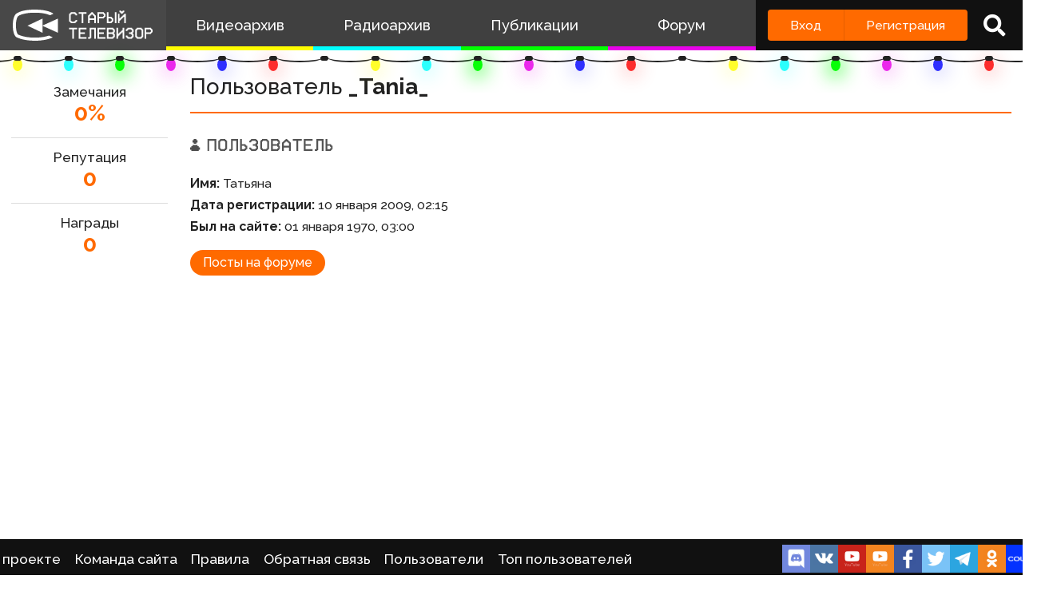

--- FILE ---
content_type: text/html; charset=utf-8
request_url: https://www.google.com/recaptcha/api2/anchor?ar=1&k=6LccwdUZAAAAANbvD4YOUIKQXR77BP8Zg5A-a9UT&co=aHR0cHM6Ly9zdGFyb2V0di5zdTo0NDM.&hl=en&v=7gg7H51Q-naNfhmCP3_R47ho&size=invisible&anchor-ms=20000&execute-ms=30000&cb=9id0p8r9cnla
body_size: 48597
content:
<!DOCTYPE HTML><html dir="ltr" lang="en"><head><meta http-equiv="Content-Type" content="text/html; charset=UTF-8">
<meta http-equiv="X-UA-Compatible" content="IE=edge">
<title>reCAPTCHA</title>
<style type="text/css">
/* cyrillic-ext */
@font-face {
  font-family: 'Roboto';
  font-style: normal;
  font-weight: 400;
  font-stretch: 100%;
  src: url(//fonts.gstatic.com/s/roboto/v48/KFO7CnqEu92Fr1ME7kSn66aGLdTylUAMa3GUBHMdazTgWw.woff2) format('woff2');
  unicode-range: U+0460-052F, U+1C80-1C8A, U+20B4, U+2DE0-2DFF, U+A640-A69F, U+FE2E-FE2F;
}
/* cyrillic */
@font-face {
  font-family: 'Roboto';
  font-style: normal;
  font-weight: 400;
  font-stretch: 100%;
  src: url(//fonts.gstatic.com/s/roboto/v48/KFO7CnqEu92Fr1ME7kSn66aGLdTylUAMa3iUBHMdazTgWw.woff2) format('woff2');
  unicode-range: U+0301, U+0400-045F, U+0490-0491, U+04B0-04B1, U+2116;
}
/* greek-ext */
@font-face {
  font-family: 'Roboto';
  font-style: normal;
  font-weight: 400;
  font-stretch: 100%;
  src: url(//fonts.gstatic.com/s/roboto/v48/KFO7CnqEu92Fr1ME7kSn66aGLdTylUAMa3CUBHMdazTgWw.woff2) format('woff2');
  unicode-range: U+1F00-1FFF;
}
/* greek */
@font-face {
  font-family: 'Roboto';
  font-style: normal;
  font-weight: 400;
  font-stretch: 100%;
  src: url(//fonts.gstatic.com/s/roboto/v48/KFO7CnqEu92Fr1ME7kSn66aGLdTylUAMa3-UBHMdazTgWw.woff2) format('woff2');
  unicode-range: U+0370-0377, U+037A-037F, U+0384-038A, U+038C, U+038E-03A1, U+03A3-03FF;
}
/* math */
@font-face {
  font-family: 'Roboto';
  font-style: normal;
  font-weight: 400;
  font-stretch: 100%;
  src: url(//fonts.gstatic.com/s/roboto/v48/KFO7CnqEu92Fr1ME7kSn66aGLdTylUAMawCUBHMdazTgWw.woff2) format('woff2');
  unicode-range: U+0302-0303, U+0305, U+0307-0308, U+0310, U+0312, U+0315, U+031A, U+0326-0327, U+032C, U+032F-0330, U+0332-0333, U+0338, U+033A, U+0346, U+034D, U+0391-03A1, U+03A3-03A9, U+03B1-03C9, U+03D1, U+03D5-03D6, U+03F0-03F1, U+03F4-03F5, U+2016-2017, U+2034-2038, U+203C, U+2040, U+2043, U+2047, U+2050, U+2057, U+205F, U+2070-2071, U+2074-208E, U+2090-209C, U+20D0-20DC, U+20E1, U+20E5-20EF, U+2100-2112, U+2114-2115, U+2117-2121, U+2123-214F, U+2190, U+2192, U+2194-21AE, U+21B0-21E5, U+21F1-21F2, U+21F4-2211, U+2213-2214, U+2216-22FF, U+2308-230B, U+2310, U+2319, U+231C-2321, U+2336-237A, U+237C, U+2395, U+239B-23B7, U+23D0, U+23DC-23E1, U+2474-2475, U+25AF, U+25B3, U+25B7, U+25BD, U+25C1, U+25CA, U+25CC, U+25FB, U+266D-266F, U+27C0-27FF, U+2900-2AFF, U+2B0E-2B11, U+2B30-2B4C, U+2BFE, U+3030, U+FF5B, U+FF5D, U+1D400-1D7FF, U+1EE00-1EEFF;
}
/* symbols */
@font-face {
  font-family: 'Roboto';
  font-style: normal;
  font-weight: 400;
  font-stretch: 100%;
  src: url(//fonts.gstatic.com/s/roboto/v48/KFO7CnqEu92Fr1ME7kSn66aGLdTylUAMaxKUBHMdazTgWw.woff2) format('woff2');
  unicode-range: U+0001-000C, U+000E-001F, U+007F-009F, U+20DD-20E0, U+20E2-20E4, U+2150-218F, U+2190, U+2192, U+2194-2199, U+21AF, U+21E6-21F0, U+21F3, U+2218-2219, U+2299, U+22C4-22C6, U+2300-243F, U+2440-244A, U+2460-24FF, U+25A0-27BF, U+2800-28FF, U+2921-2922, U+2981, U+29BF, U+29EB, U+2B00-2BFF, U+4DC0-4DFF, U+FFF9-FFFB, U+10140-1018E, U+10190-1019C, U+101A0, U+101D0-101FD, U+102E0-102FB, U+10E60-10E7E, U+1D2C0-1D2D3, U+1D2E0-1D37F, U+1F000-1F0FF, U+1F100-1F1AD, U+1F1E6-1F1FF, U+1F30D-1F30F, U+1F315, U+1F31C, U+1F31E, U+1F320-1F32C, U+1F336, U+1F378, U+1F37D, U+1F382, U+1F393-1F39F, U+1F3A7-1F3A8, U+1F3AC-1F3AF, U+1F3C2, U+1F3C4-1F3C6, U+1F3CA-1F3CE, U+1F3D4-1F3E0, U+1F3ED, U+1F3F1-1F3F3, U+1F3F5-1F3F7, U+1F408, U+1F415, U+1F41F, U+1F426, U+1F43F, U+1F441-1F442, U+1F444, U+1F446-1F449, U+1F44C-1F44E, U+1F453, U+1F46A, U+1F47D, U+1F4A3, U+1F4B0, U+1F4B3, U+1F4B9, U+1F4BB, U+1F4BF, U+1F4C8-1F4CB, U+1F4D6, U+1F4DA, U+1F4DF, U+1F4E3-1F4E6, U+1F4EA-1F4ED, U+1F4F7, U+1F4F9-1F4FB, U+1F4FD-1F4FE, U+1F503, U+1F507-1F50B, U+1F50D, U+1F512-1F513, U+1F53E-1F54A, U+1F54F-1F5FA, U+1F610, U+1F650-1F67F, U+1F687, U+1F68D, U+1F691, U+1F694, U+1F698, U+1F6AD, U+1F6B2, U+1F6B9-1F6BA, U+1F6BC, U+1F6C6-1F6CF, U+1F6D3-1F6D7, U+1F6E0-1F6EA, U+1F6F0-1F6F3, U+1F6F7-1F6FC, U+1F700-1F7FF, U+1F800-1F80B, U+1F810-1F847, U+1F850-1F859, U+1F860-1F887, U+1F890-1F8AD, U+1F8B0-1F8BB, U+1F8C0-1F8C1, U+1F900-1F90B, U+1F93B, U+1F946, U+1F984, U+1F996, U+1F9E9, U+1FA00-1FA6F, U+1FA70-1FA7C, U+1FA80-1FA89, U+1FA8F-1FAC6, U+1FACE-1FADC, U+1FADF-1FAE9, U+1FAF0-1FAF8, U+1FB00-1FBFF;
}
/* vietnamese */
@font-face {
  font-family: 'Roboto';
  font-style: normal;
  font-weight: 400;
  font-stretch: 100%;
  src: url(//fonts.gstatic.com/s/roboto/v48/KFO7CnqEu92Fr1ME7kSn66aGLdTylUAMa3OUBHMdazTgWw.woff2) format('woff2');
  unicode-range: U+0102-0103, U+0110-0111, U+0128-0129, U+0168-0169, U+01A0-01A1, U+01AF-01B0, U+0300-0301, U+0303-0304, U+0308-0309, U+0323, U+0329, U+1EA0-1EF9, U+20AB;
}
/* latin-ext */
@font-face {
  font-family: 'Roboto';
  font-style: normal;
  font-weight: 400;
  font-stretch: 100%;
  src: url(//fonts.gstatic.com/s/roboto/v48/KFO7CnqEu92Fr1ME7kSn66aGLdTylUAMa3KUBHMdazTgWw.woff2) format('woff2');
  unicode-range: U+0100-02BA, U+02BD-02C5, U+02C7-02CC, U+02CE-02D7, U+02DD-02FF, U+0304, U+0308, U+0329, U+1D00-1DBF, U+1E00-1E9F, U+1EF2-1EFF, U+2020, U+20A0-20AB, U+20AD-20C0, U+2113, U+2C60-2C7F, U+A720-A7FF;
}
/* latin */
@font-face {
  font-family: 'Roboto';
  font-style: normal;
  font-weight: 400;
  font-stretch: 100%;
  src: url(//fonts.gstatic.com/s/roboto/v48/KFO7CnqEu92Fr1ME7kSn66aGLdTylUAMa3yUBHMdazQ.woff2) format('woff2');
  unicode-range: U+0000-00FF, U+0131, U+0152-0153, U+02BB-02BC, U+02C6, U+02DA, U+02DC, U+0304, U+0308, U+0329, U+2000-206F, U+20AC, U+2122, U+2191, U+2193, U+2212, U+2215, U+FEFF, U+FFFD;
}
/* cyrillic-ext */
@font-face {
  font-family: 'Roboto';
  font-style: normal;
  font-weight: 500;
  font-stretch: 100%;
  src: url(//fonts.gstatic.com/s/roboto/v48/KFO7CnqEu92Fr1ME7kSn66aGLdTylUAMa3GUBHMdazTgWw.woff2) format('woff2');
  unicode-range: U+0460-052F, U+1C80-1C8A, U+20B4, U+2DE0-2DFF, U+A640-A69F, U+FE2E-FE2F;
}
/* cyrillic */
@font-face {
  font-family: 'Roboto';
  font-style: normal;
  font-weight: 500;
  font-stretch: 100%;
  src: url(//fonts.gstatic.com/s/roboto/v48/KFO7CnqEu92Fr1ME7kSn66aGLdTylUAMa3iUBHMdazTgWw.woff2) format('woff2');
  unicode-range: U+0301, U+0400-045F, U+0490-0491, U+04B0-04B1, U+2116;
}
/* greek-ext */
@font-face {
  font-family: 'Roboto';
  font-style: normal;
  font-weight: 500;
  font-stretch: 100%;
  src: url(//fonts.gstatic.com/s/roboto/v48/KFO7CnqEu92Fr1ME7kSn66aGLdTylUAMa3CUBHMdazTgWw.woff2) format('woff2');
  unicode-range: U+1F00-1FFF;
}
/* greek */
@font-face {
  font-family: 'Roboto';
  font-style: normal;
  font-weight: 500;
  font-stretch: 100%;
  src: url(//fonts.gstatic.com/s/roboto/v48/KFO7CnqEu92Fr1ME7kSn66aGLdTylUAMa3-UBHMdazTgWw.woff2) format('woff2');
  unicode-range: U+0370-0377, U+037A-037F, U+0384-038A, U+038C, U+038E-03A1, U+03A3-03FF;
}
/* math */
@font-face {
  font-family: 'Roboto';
  font-style: normal;
  font-weight: 500;
  font-stretch: 100%;
  src: url(//fonts.gstatic.com/s/roboto/v48/KFO7CnqEu92Fr1ME7kSn66aGLdTylUAMawCUBHMdazTgWw.woff2) format('woff2');
  unicode-range: U+0302-0303, U+0305, U+0307-0308, U+0310, U+0312, U+0315, U+031A, U+0326-0327, U+032C, U+032F-0330, U+0332-0333, U+0338, U+033A, U+0346, U+034D, U+0391-03A1, U+03A3-03A9, U+03B1-03C9, U+03D1, U+03D5-03D6, U+03F0-03F1, U+03F4-03F5, U+2016-2017, U+2034-2038, U+203C, U+2040, U+2043, U+2047, U+2050, U+2057, U+205F, U+2070-2071, U+2074-208E, U+2090-209C, U+20D0-20DC, U+20E1, U+20E5-20EF, U+2100-2112, U+2114-2115, U+2117-2121, U+2123-214F, U+2190, U+2192, U+2194-21AE, U+21B0-21E5, U+21F1-21F2, U+21F4-2211, U+2213-2214, U+2216-22FF, U+2308-230B, U+2310, U+2319, U+231C-2321, U+2336-237A, U+237C, U+2395, U+239B-23B7, U+23D0, U+23DC-23E1, U+2474-2475, U+25AF, U+25B3, U+25B7, U+25BD, U+25C1, U+25CA, U+25CC, U+25FB, U+266D-266F, U+27C0-27FF, U+2900-2AFF, U+2B0E-2B11, U+2B30-2B4C, U+2BFE, U+3030, U+FF5B, U+FF5D, U+1D400-1D7FF, U+1EE00-1EEFF;
}
/* symbols */
@font-face {
  font-family: 'Roboto';
  font-style: normal;
  font-weight: 500;
  font-stretch: 100%;
  src: url(//fonts.gstatic.com/s/roboto/v48/KFO7CnqEu92Fr1ME7kSn66aGLdTylUAMaxKUBHMdazTgWw.woff2) format('woff2');
  unicode-range: U+0001-000C, U+000E-001F, U+007F-009F, U+20DD-20E0, U+20E2-20E4, U+2150-218F, U+2190, U+2192, U+2194-2199, U+21AF, U+21E6-21F0, U+21F3, U+2218-2219, U+2299, U+22C4-22C6, U+2300-243F, U+2440-244A, U+2460-24FF, U+25A0-27BF, U+2800-28FF, U+2921-2922, U+2981, U+29BF, U+29EB, U+2B00-2BFF, U+4DC0-4DFF, U+FFF9-FFFB, U+10140-1018E, U+10190-1019C, U+101A0, U+101D0-101FD, U+102E0-102FB, U+10E60-10E7E, U+1D2C0-1D2D3, U+1D2E0-1D37F, U+1F000-1F0FF, U+1F100-1F1AD, U+1F1E6-1F1FF, U+1F30D-1F30F, U+1F315, U+1F31C, U+1F31E, U+1F320-1F32C, U+1F336, U+1F378, U+1F37D, U+1F382, U+1F393-1F39F, U+1F3A7-1F3A8, U+1F3AC-1F3AF, U+1F3C2, U+1F3C4-1F3C6, U+1F3CA-1F3CE, U+1F3D4-1F3E0, U+1F3ED, U+1F3F1-1F3F3, U+1F3F5-1F3F7, U+1F408, U+1F415, U+1F41F, U+1F426, U+1F43F, U+1F441-1F442, U+1F444, U+1F446-1F449, U+1F44C-1F44E, U+1F453, U+1F46A, U+1F47D, U+1F4A3, U+1F4B0, U+1F4B3, U+1F4B9, U+1F4BB, U+1F4BF, U+1F4C8-1F4CB, U+1F4D6, U+1F4DA, U+1F4DF, U+1F4E3-1F4E6, U+1F4EA-1F4ED, U+1F4F7, U+1F4F9-1F4FB, U+1F4FD-1F4FE, U+1F503, U+1F507-1F50B, U+1F50D, U+1F512-1F513, U+1F53E-1F54A, U+1F54F-1F5FA, U+1F610, U+1F650-1F67F, U+1F687, U+1F68D, U+1F691, U+1F694, U+1F698, U+1F6AD, U+1F6B2, U+1F6B9-1F6BA, U+1F6BC, U+1F6C6-1F6CF, U+1F6D3-1F6D7, U+1F6E0-1F6EA, U+1F6F0-1F6F3, U+1F6F7-1F6FC, U+1F700-1F7FF, U+1F800-1F80B, U+1F810-1F847, U+1F850-1F859, U+1F860-1F887, U+1F890-1F8AD, U+1F8B0-1F8BB, U+1F8C0-1F8C1, U+1F900-1F90B, U+1F93B, U+1F946, U+1F984, U+1F996, U+1F9E9, U+1FA00-1FA6F, U+1FA70-1FA7C, U+1FA80-1FA89, U+1FA8F-1FAC6, U+1FACE-1FADC, U+1FADF-1FAE9, U+1FAF0-1FAF8, U+1FB00-1FBFF;
}
/* vietnamese */
@font-face {
  font-family: 'Roboto';
  font-style: normal;
  font-weight: 500;
  font-stretch: 100%;
  src: url(//fonts.gstatic.com/s/roboto/v48/KFO7CnqEu92Fr1ME7kSn66aGLdTylUAMa3OUBHMdazTgWw.woff2) format('woff2');
  unicode-range: U+0102-0103, U+0110-0111, U+0128-0129, U+0168-0169, U+01A0-01A1, U+01AF-01B0, U+0300-0301, U+0303-0304, U+0308-0309, U+0323, U+0329, U+1EA0-1EF9, U+20AB;
}
/* latin-ext */
@font-face {
  font-family: 'Roboto';
  font-style: normal;
  font-weight: 500;
  font-stretch: 100%;
  src: url(//fonts.gstatic.com/s/roboto/v48/KFO7CnqEu92Fr1ME7kSn66aGLdTylUAMa3KUBHMdazTgWw.woff2) format('woff2');
  unicode-range: U+0100-02BA, U+02BD-02C5, U+02C7-02CC, U+02CE-02D7, U+02DD-02FF, U+0304, U+0308, U+0329, U+1D00-1DBF, U+1E00-1E9F, U+1EF2-1EFF, U+2020, U+20A0-20AB, U+20AD-20C0, U+2113, U+2C60-2C7F, U+A720-A7FF;
}
/* latin */
@font-face {
  font-family: 'Roboto';
  font-style: normal;
  font-weight: 500;
  font-stretch: 100%;
  src: url(//fonts.gstatic.com/s/roboto/v48/KFO7CnqEu92Fr1ME7kSn66aGLdTylUAMa3yUBHMdazQ.woff2) format('woff2');
  unicode-range: U+0000-00FF, U+0131, U+0152-0153, U+02BB-02BC, U+02C6, U+02DA, U+02DC, U+0304, U+0308, U+0329, U+2000-206F, U+20AC, U+2122, U+2191, U+2193, U+2212, U+2215, U+FEFF, U+FFFD;
}
/* cyrillic-ext */
@font-face {
  font-family: 'Roboto';
  font-style: normal;
  font-weight: 900;
  font-stretch: 100%;
  src: url(//fonts.gstatic.com/s/roboto/v48/KFO7CnqEu92Fr1ME7kSn66aGLdTylUAMa3GUBHMdazTgWw.woff2) format('woff2');
  unicode-range: U+0460-052F, U+1C80-1C8A, U+20B4, U+2DE0-2DFF, U+A640-A69F, U+FE2E-FE2F;
}
/* cyrillic */
@font-face {
  font-family: 'Roboto';
  font-style: normal;
  font-weight: 900;
  font-stretch: 100%;
  src: url(//fonts.gstatic.com/s/roboto/v48/KFO7CnqEu92Fr1ME7kSn66aGLdTylUAMa3iUBHMdazTgWw.woff2) format('woff2');
  unicode-range: U+0301, U+0400-045F, U+0490-0491, U+04B0-04B1, U+2116;
}
/* greek-ext */
@font-face {
  font-family: 'Roboto';
  font-style: normal;
  font-weight: 900;
  font-stretch: 100%;
  src: url(//fonts.gstatic.com/s/roboto/v48/KFO7CnqEu92Fr1ME7kSn66aGLdTylUAMa3CUBHMdazTgWw.woff2) format('woff2');
  unicode-range: U+1F00-1FFF;
}
/* greek */
@font-face {
  font-family: 'Roboto';
  font-style: normal;
  font-weight: 900;
  font-stretch: 100%;
  src: url(//fonts.gstatic.com/s/roboto/v48/KFO7CnqEu92Fr1ME7kSn66aGLdTylUAMa3-UBHMdazTgWw.woff2) format('woff2');
  unicode-range: U+0370-0377, U+037A-037F, U+0384-038A, U+038C, U+038E-03A1, U+03A3-03FF;
}
/* math */
@font-face {
  font-family: 'Roboto';
  font-style: normal;
  font-weight: 900;
  font-stretch: 100%;
  src: url(//fonts.gstatic.com/s/roboto/v48/KFO7CnqEu92Fr1ME7kSn66aGLdTylUAMawCUBHMdazTgWw.woff2) format('woff2');
  unicode-range: U+0302-0303, U+0305, U+0307-0308, U+0310, U+0312, U+0315, U+031A, U+0326-0327, U+032C, U+032F-0330, U+0332-0333, U+0338, U+033A, U+0346, U+034D, U+0391-03A1, U+03A3-03A9, U+03B1-03C9, U+03D1, U+03D5-03D6, U+03F0-03F1, U+03F4-03F5, U+2016-2017, U+2034-2038, U+203C, U+2040, U+2043, U+2047, U+2050, U+2057, U+205F, U+2070-2071, U+2074-208E, U+2090-209C, U+20D0-20DC, U+20E1, U+20E5-20EF, U+2100-2112, U+2114-2115, U+2117-2121, U+2123-214F, U+2190, U+2192, U+2194-21AE, U+21B0-21E5, U+21F1-21F2, U+21F4-2211, U+2213-2214, U+2216-22FF, U+2308-230B, U+2310, U+2319, U+231C-2321, U+2336-237A, U+237C, U+2395, U+239B-23B7, U+23D0, U+23DC-23E1, U+2474-2475, U+25AF, U+25B3, U+25B7, U+25BD, U+25C1, U+25CA, U+25CC, U+25FB, U+266D-266F, U+27C0-27FF, U+2900-2AFF, U+2B0E-2B11, U+2B30-2B4C, U+2BFE, U+3030, U+FF5B, U+FF5D, U+1D400-1D7FF, U+1EE00-1EEFF;
}
/* symbols */
@font-face {
  font-family: 'Roboto';
  font-style: normal;
  font-weight: 900;
  font-stretch: 100%;
  src: url(//fonts.gstatic.com/s/roboto/v48/KFO7CnqEu92Fr1ME7kSn66aGLdTylUAMaxKUBHMdazTgWw.woff2) format('woff2');
  unicode-range: U+0001-000C, U+000E-001F, U+007F-009F, U+20DD-20E0, U+20E2-20E4, U+2150-218F, U+2190, U+2192, U+2194-2199, U+21AF, U+21E6-21F0, U+21F3, U+2218-2219, U+2299, U+22C4-22C6, U+2300-243F, U+2440-244A, U+2460-24FF, U+25A0-27BF, U+2800-28FF, U+2921-2922, U+2981, U+29BF, U+29EB, U+2B00-2BFF, U+4DC0-4DFF, U+FFF9-FFFB, U+10140-1018E, U+10190-1019C, U+101A0, U+101D0-101FD, U+102E0-102FB, U+10E60-10E7E, U+1D2C0-1D2D3, U+1D2E0-1D37F, U+1F000-1F0FF, U+1F100-1F1AD, U+1F1E6-1F1FF, U+1F30D-1F30F, U+1F315, U+1F31C, U+1F31E, U+1F320-1F32C, U+1F336, U+1F378, U+1F37D, U+1F382, U+1F393-1F39F, U+1F3A7-1F3A8, U+1F3AC-1F3AF, U+1F3C2, U+1F3C4-1F3C6, U+1F3CA-1F3CE, U+1F3D4-1F3E0, U+1F3ED, U+1F3F1-1F3F3, U+1F3F5-1F3F7, U+1F408, U+1F415, U+1F41F, U+1F426, U+1F43F, U+1F441-1F442, U+1F444, U+1F446-1F449, U+1F44C-1F44E, U+1F453, U+1F46A, U+1F47D, U+1F4A3, U+1F4B0, U+1F4B3, U+1F4B9, U+1F4BB, U+1F4BF, U+1F4C8-1F4CB, U+1F4D6, U+1F4DA, U+1F4DF, U+1F4E3-1F4E6, U+1F4EA-1F4ED, U+1F4F7, U+1F4F9-1F4FB, U+1F4FD-1F4FE, U+1F503, U+1F507-1F50B, U+1F50D, U+1F512-1F513, U+1F53E-1F54A, U+1F54F-1F5FA, U+1F610, U+1F650-1F67F, U+1F687, U+1F68D, U+1F691, U+1F694, U+1F698, U+1F6AD, U+1F6B2, U+1F6B9-1F6BA, U+1F6BC, U+1F6C6-1F6CF, U+1F6D3-1F6D7, U+1F6E0-1F6EA, U+1F6F0-1F6F3, U+1F6F7-1F6FC, U+1F700-1F7FF, U+1F800-1F80B, U+1F810-1F847, U+1F850-1F859, U+1F860-1F887, U+1F890-1F8AD, U+1F8B0-1F8BB, U+1F8C0-1F8C1, U+1F900-1F90B, U+1F93B, U+1F946, U+1F984, U+1F996, U+1F9E9, U+1FA00-1FA6F, U+1FA70-1FA7C, U+1FA80-1FA89, U+1FA8F-1FAC6, U+1FACE-1FADC, U+1FADF-1FAE9, U+1FAF0-1FAF8, U+1FB00-1FBFF;
}
/* vietnamese */
@font-face {
  font-family: 'Roboto';
  font-style: normal;
  font-weight: 900;
  font-stretch: 100%;
  src: url(//fonts.gstatic.com/s/roboto/v48/KFO7CnqEu92Fr1ME7kSn66aGLdTylUAMa3OUBHMdazTgWw.woff2) format('woff2');
  unicode-range: U+0102-0103, U+0110-0111, U+0128-0129, U+0168-0169, U+01A0-01A1, U+01AF-01B0, U+0300-0301, U+0303-0304, U+0308-0309, U+0323, U+0329, U+1EA0-1EF9, U+20AB;
}
/* latin-ext */
@font-face {
  font-family: 'Roboto';
  font-style: normal;
  font-weight: 900;
  font-stretch: 100%;
  src: url(//fonts.gstatic.com/s/roboto/v48/KFO7CnqEu92Fr1ME7kSn66aGLdTylUAMa3KUBHMdazTgWw.woff2) format('woff2');
  unicode-range: U+0100-02BA, U+02BD-02C5, U+02C7-02CC, U+02CE-02D7, U+02DD-02FF, U+0304, U+0308, U+0329, U+1D00-1DBF, U+1E00-1E9F, U+1EF2-1EFF, U+2020, U+20A0-20AB, U+20AD-20C0, U+2113, U+2C60-2C7F, U+A720-A7FF;
}
/* latin */
@font-face {
  font-family: 'Roboto';
  font-style: normal;
  font-weight: 900;
  font-stretch: 100%;
  src: url(//fonts.gstatic.com/s/roboto/v48/KFO7CnqEu92Fr1ME7kSn66aGLdTylUAMa3yUBHMdazQ.woff2) format('woff2');
  unicode-range: U+0000-00FF, U+0131, U+0152-0153, U+02BB-02BC, U+02C6, U+02DA, U+02DC, U+0304, U+0308, U+0329, U+2000-206F, U+20AC, U+2122, U+2191, U+2193, U+2212, U+2215, U+FEFF, U+FFFD;
}

</style>
<link rel="stylesheet" type="text/css" href="https://www.gstatic.com/recaptcha/releases/7gg7H51Q-naNfhmCP3_R47ho/styles__ltr.css">
<script nonce="9X2JnralvVdN5yo0Oa3VjQ" type="text/javascript">window['__recaptcha_api'] = 'https://www.google.com/recaptcha/api2/';</script>
<script type="text/javascript" src="https://www.gstatic.com/recaptcha/releases/7gg7H51Q-naNfhmCP3_R47ho/recaptcha__en.js" nonce="9X2JnralvVdN5yo0Oa3VjQ">
      
    </script></head>
<body><div id="rc-anchor-alert" class="rc-anchor-alert"></div>
<input type="hidden" id="recaptcha-token" value="[base64]">
<script type="text/javascript" nonce="9X2JnralvVdN5yo0Oa3VjQ">
      recaptcha.anchor.Main.init("[\x22ainput\x22,[\x22bgdata\x22,\x22\x22,\[base64]/[base64]/[base64]/[base64]/[base64]/[base64]/[base64]/[base64]/[base64]/[base64]\\u003d\x22,\[base64]\\u003d\x22,\x22wrFgw5VJw6YOw4o8Jx3CihnDqncGw5TCpTBCC8O+wrsgwp5fCMKbw6zCn8OiPsK9wofDuA3CmjLCjDbDlsKCASUuwpxxWXIzwr7DonoVIhvCk8KNK8KXNX7DrMOER8OTeMKmQ1HDhiXCrMOeZ0smbMO6c8KRwpXDoX/Ds1UdwqrDhMO5R8Ohw53CjlnDicODw5zDlMKALsOTwpHDoRRzw5ByI8KUw4nDmXdnc23DiDx3w6/CjsKfVsO1w5zDoMKqCMK0w55xTMOhXcK6IcK7LXwgwplEwpt+woRpwqPDhmRuwrZRQUTCrkwzwrPDsMOUGQgPf3FXYyLDhMOdwqPDoj58w6kgHx5JAnBwwqM9W1QCIU0pIE/ChBJTw6nDpxbCjcKrw53ChGx7LnUSwpDDiEXCpMOrw6Z+w7xdw7XDmsKawoMvWQLCh8K3wrE1woRnwqvCmcKGw4rDp39Xew5gw6xVJUohVBPDn8Kuwrt9W3dGTGM/wq3CoXTDt2zDvArCuC/DpsKNXjovw6HDug1nw6/Ci8OIKiXDm8OHTMKhwpJne8KIw7RFDCTDsH7DsEbDlEplwqNhw7cBZcKxw6kewrpBIhdIw7XCpgzDkkU/w65dZDnCp8KBciIKwokyW8OyZsO+wo3Dj8KpZ01YwpsBwq0eGcOZw4IKJsKhw4tsasKRwp12d8OWwowUP8KyB8O/BMK5G8O1TcOyMSDCgMKsw69Awr/DpDPCqnPChsKswrUtZVklPUfCk8O5wqrDiAzCssKTfMKQPwEcSsKiwrdAEMOKwoMYTMOOwrFfW8OTNMOqw4YuM8KJCcOOwq3CmX5+w7wYX2/Dg1PCm8KJwpvDkmYgKCjDscOQwro9w4XCssOXw6jDq0XCsgs9PFc8D8O+wrRraMOmw53ClsKIRsKLDcKowqQjwp/[base64]/DjWZLMcOWwpJ8wp/DnwV1woNlQ8ORQMKPwoLCkcKRwrPCqWsswqB7wrvCgMO4wqbDrW7DoMOmCMKlwoXCsTJCAmciHjjCs8K1wolVw4BEwqEfMsKdLMKiwqLDuAXCqgYRw7xkBX/DqcKFwoFceHx3PcKFwqYGZ8OXaU99w7A+woNhCyjCrsORw4/Ck8OkKQx4w77DkcKOwp/DixLDnE3Di2/CscOxw55Ew6w2w6/[base64]/Du8OFw4/[base64]/w7XDu1/CiMO7Y8OeaDzCiMO6wp7DssKiw60Mw4nCn8KdwonCgERXwoBoG1/DpcKsw6fCnMK0Tg8jFwMEw7N9b8K7w4l0F8OlwoLDmcOiwpDDrcKFw6Bjw6jDkMOFw6JKwpt+wrjCuzhcVMOwVXlcwpDDlsOWwpxyw6xgw5fDkBQlRcKGOMO/EUYgPVwqEkUJaz3CsTXDliLCmsKnwqcEwp7DjsKjdlY/KA1RwrldI8OpwqHDtsKnwotNTMOXw68QIsKXwoA+dMKgOnrCosO2dQDCisKoaHsuSsKZw750KSJhBCHCmsOySBQqATzCmm0xw5PCsCtSwqPCnyzDuCdDwpnCusO1YkbCmsOqcsKPw6VyZcOQwoh5w44fwpbCh8OcwpI3Zw/[base64]/CtcKGEmPDnsO/wqvDk8OfNMKiworDtF7CmMOlScKFwqchKX/DgsOCGMOzwq1dwqdmw6oqEsKPDFx+wrdcw5MqKMOhw6jDr2AsbMOQbwx/wrXDhMOowrszw4sXw6wXwrDDg8KcY8OVOsOGwoR3wozCp37CsMO/[base64]/CncK2dMO9w5TDgcK5wpfDlnYYHcOGwqbDgsOnw6wKKhA6RcOqw4XDuTp/[base64]/DnMOFw5IwQcKOfzrDvCLDncORwpwafsOpw5tsHMOIwoXCocKgw4/DlcKfwqBqw6oGWMO9wpMiw7nCrGBBE8O5wrHCjDxewrbCm8KfMhdfwqRcwpHCosKywrk6DcKOwow4worDrMOaCsK5FcOXw78URDbDuMO2wpVEHg3DnUXChD83w4DCvxUQwovChsKwPcKfHWA6wq7DvsOwfmvDn8O9BGXDrBbDpRzDrn51YsOsCMK8Z8O5wpQ4w7M/w6HDisKRwpnDomjCt8O3w6UywozDmALDvAl0HS0OIhXCnsKFwo0iBsKlwodKwo4OwoMCQcOjw6/CncK2WDFwA8OrwqlHw57CpyBGFsONTHjCg8OTMcK2c8O2w5RQw5JuR8OeI8KVOMOnw6rDlsKnw6TCkMOKAGrCv8KqwoZ9w7fDpV8AwotYw63CuS89wrnCp1xVwqnDn8KwbiYKG8Kpw6hIE3HCt1XDgMKlw6I/wpvCnnjDqcKNw7AEYkMnwrcZw7rCp8KoWMOiwqjCrsK4wrUQw4vCg8OGwp1IMMKvwpQmw43ClS0LCSE2w7HDlyl8w5jDkMOkKsOuw41mLMOJL8OFwpYKw6HDiMOywoTCli7DqQbCsAjDlB/Cs8O9e3DDkMO/w51uRVDDsDDCn3/DvDnDljNfwqXCv8KaAV8ZwocWw5XDicOowoYBA8KFf8Obw5tcwq9EW8K2w4/CncO3w5MHeMKoSTbCmxnDtcK0Y1XCnDxNOsOFwqItwonDmcKZNHDCgyMEZ8KQIMKxHiU3w70vBsOkOcOJasOMwqJxwq5yRsOXwpQ+JRBRwqx0SsKJwqdIw751w63Dsxs1OcONw55cw64xwrzCmsOVwo/DhcOENsOAAR1nw40+RsOewozDsBLChsKiw4PCgsKhKlzDpA7Cv8O1XMOjPAhEDxlKw5vDqMOdw5U/wqNcw7FUw6hkG3R/RXgiwrDCpXAeOcOrwqTCoMKrdTzDi8KVVlEywpNGL8O1wqPDjsOkw6pUAX5Nw5ByY8KXMDrDhMKDwqsnw5DDtMOBOsK/DsODUcOJJsKfw77DvcK/wo7Dhi3DsMOBTcOYwr4/AXTDuw/Cj8Oyw7HCksKHw4XCkzjCuMO+wr8FZ8KRQ8K1f1YQw61cw7QHQFovTMO7Zj7DtRnCtMOzRCLCtT/CkU5cC8OUwqPCp8KEw6tnw71Mw5JgV8KzW8K2Q8KIwrcGQsKEwrApOSfCm8KdZMOIwqDCv8KSacKXfCLCokZ8w4VvT2HChDdhO8KBwqHDulXDnC10GcO5RW7CkSTCgsOacMO/wrPChXIlBcK2NsKMwoo1wrHDv1jDp0Y5w4jDncKqccO9WMOFw4h/woRgdsOfAxYkwowJKDzCm8K/w7dURcO4wq3DnENxN8OowrHCo8O8w7rDgGETWMKOVcOYwpMme2wVw5wBwpzDs8Kywr46UyfCjjnCnMKuw7VZwoxEwqnCsih6L8OTRAVlw57DjlPDk8Krw6NRwpvCucOvJXFiasOEwqbDssKcFcOgw5V+w60Cw4BYF8Osw6jCg8OTw6/CqsOgwrgOVsOsN27CqSpvw6Mjw6VKWsKxFCVdPgXCtsKbZwZUOEdywqgnwpLCpWTCmjd6w7FibMOfGcOswrNhEMOXHHxEwoPCpsKgK8Ozwp/[base64]/DlhkCzFRwrjCon3CgMKNbiLDolPCvW08VXXDogsqBMKBacO6HnrCrnTDm8K/wqtXwpYhKT7CsMKQw6A9AifCgybCqC5/McOww5/DqxNBw77Cp8OvOl1pw4rCs8OiU2LCoWI7w7BQasKXLMKdw5TChAPDsMK3w7nChMK+wrhRUcOxwo/Cjjsdw6vDoMOTdAjCtzY9Q37CrF3DpsOEw6pqKh3DuW/[base64]/w4JUTcOSRW0Mw7vCs8O6EcOTw4XCgh7Cim0TaQ8OVVbDscKhwofCtUAYZMK/H8OQwrDDncORMsOFw7QICMO0wpwYwq1Lwo/CosKHFsKdwpHDnsK9KMOPw5DCg8OYw5/[base64]/[base64]/Cj8O3MgnCrMKVw4TDkXsLwrDClHHDi8OPRsK+wr7CgMKEQjHDl23CnMKnKMKUwo7CuXl4w7/[base64]/ComDDiUkhScKMWBjCtcO4a218L2LDrsOUwqDCtjMKVMOsw6HCqD1zEFbDoSjCmloNwqpCJMKxw4jCvcK+Jz4kw6fDsHrCqDUnwogtw6LDqTk6YUQUw7jCtcOrd8KOMmTClljCgMO7wr7DrkAYFMKQUi/CkRzClcKuwoRCF2zDr8KjYkc2HQbChMOiwqRIwpHClcONw5PDrsO3woXCnHDDh09iXFttw63DuMKiExHCnMOywq1ww4TDncOvw57DkcO1wq3Cv8O4wrLCgMKPD8OKM8K7wo7CoXZyw6/ChA0NecOfJi4jDsOcw4oPwrZkw4rCocOBO2QjwrcracOQwrpxw7rCrzfCrn/CrVkbwofCgFctw4RSBnjCslfDi8OYP8OZYhEvYsONZsOwN2jDuxDCosKrYxXDqsODwqXCrTxXf8Oaa8OLw4wHd8Oyw5/Csww9w67Dh8OZIhfCqgrCtcKrw7XDjybDqn0/[base64]/[base64]/CpMKywpXDlcKowp0RwpHDsDYIwqc+MTxMYcKHw7vDmS7CpBfCqmtDw7fCkcOcMXzCvj12dE3Dq1zCm0Amwq1ww5vCh8Kpw4bDq0/DtMObw7DCuMOSwoBPD8OQKMOUNgVQGH1dR8KVwo9cwqBlwogqw60zw6NNw7MtwrfDssOjASIXw4ExRiDDp8OEEsK2w53CocOhOMOZFSvDqAnCjMKSay/CssKcwoHCk8ODYMOVdMOYMMK+ahnDq8KUWysvwrVKbsOTw6oNw5zDt8K9NBIHwpsAXcKpTsKsFDbDo0XDjsKJGcO0fsOweMKAYTtiw6ArwpkPw6ZYcMOpw7rCtmXDssOVw5nCt8Kaw7vClMKMw4fCncOSw5/[base64]/w4hLw7EYKcK5MsKbRMKUN3TDhHnDpsKpIkxNwrREw6Etw4bDondhcxYHE8OzwrNYZSjCs8OEWcK9KcKww5Fcw6bDqAbCrHzCoH7DsMKIPcKGIWhHRC8AVcKhFMK6PcKgO2Y5w63CqX3DjcOIQMKvw5PCisKwwoc9R8O/wrDDoibDt8K/wrPCmVZGwokBwqvDvcOgw4/DiT7DjTB7wq3Co8OQwoEbwrXDnG4gw6XDiSt3P8OhLcOiw5puw6tLw7HCscOaQAxSw6oPw5fCiEjDpX7Ct2HDnlouw6NgTsKPWm3DoCccP1ZTX8KHwpDCp01Ow7/DpsK4wo/DigYEZnUQwr/DiRnDoAZ9X0BSSMKWwocFR8Ocw4TDgQkmKMOSwq/[base64]/w7rCq8KRb8OrwqAoQgQlQQLCljvDmMOKT8KNV0zCmXNLUMOcwo11w4J6wqfCssOHwr/CgsKQIcKKYgvDm8O8wo7CqXdfwq1yZsKNw7x3cMORKFzDknDCpw4tDsKge1bDvMK0wrjChwjDvijCj8K1X3NlwrbCnz/ClW7DtyctK8OXTsKvOx3DosKGwqHDusK9bA3CmTQvBcOXNsKRwqt6w67Cs8O+NMKxw4jCkCnDuCfCnmFLcsKzUmkKwovCghxkZMOUwpjCp1fDnSxLwq1ew6cfV1bDrGTCu1bDrTfDrwHCkjPDssOYwrQ/w5BQw5bCoGtnwqN5wrnDqVrCj8Kuwo3DqMOzU8KvwoFBD0JSwprCn8KFwoIdwozDr8KIFynCuCvCs0vCiMKkcsOhw4wvw5RrwrBVw6kbw55Rw5rDp8KibsOiw4nDqsKCZcKMSMKrHcKQKsOTw67CgS8nw7hgw4AQwqPDjyfDulPCplHDn3rDqR/CmBpefWQtwp7CpB3DvMKOCHQyIgfDgsKWaQvDkBHDvTjCgMKTw43DlMKRH2vDjBc3wq47wqRuwpV7w6ZrZsKVSGVxAXbCqMKJwrR/[base64]/[base64]/w5Eww7TDq8K0PsK6fMONGTrCg0fDkMOJWQchP2p+w5B0JT3DksKQTsOsw7HCuGfDjsKcwrfDscOQwpTDj3vDmsKxD2LCn8OfwpXDr8K/wqjDlsOKJzHCrFvDpsOpwpLCusO5T8KYw57Dnkg6Jxo8RMOCWXVQK8OvIcKuAmp1wrzCkcKhMMKxXB4OwqHDnU9QwpAcGMKRwqXCq2pxw4IkFMKPw57CpsOCw5TCrMK6JMK9eR5nNDLDhsOdw6QxwqxFUn80w7jDjFDDhMKxw53CjMO1wqLDg8OmwoYPHcKjQg/CkWjDhcOewppOCMK6P2rCgC3DmMO7w5zDjMOTQTfDlMOSP33DvWgFdsKTwo/Ds8K0wokrOVQIN1HCkMOfw4QefcKgAEvDtsK2Xm/[base64]/CoQYYwo47I2PCuMOiw5nCgjHChyHDowUFwqjDvsK2w5huw7R+PlPCicKOwq7DosOQScKbIsObw5ESw50MWV/Dl8KIwpPCjTYPfnLCuMOlUMKsw6FOwoTCpgphGMOLMMKVQFbCpmYSFG3DilzDucObwrkrbMK/eMKfw5sgO8K+IcOFw4vDt37DnsOvw4t2esOrSGoVYMOLwr/DpcOQw5rChURRw6V8wpXCnmYcaTV+w4jDgTHDm1EbRxkAODlcw7/DtTpXEgByecK6wqIAw5nCjsOIZcOdwrEXNsKRTcOSdgctw7TDuVDCqcK6wrLChmTDhQvDqy8TeT4oRgEzUcK7wolowpF4MgYLw5zCiSZBw7/CrTtxwoInAEnCh2pTw5zCr8KKw5NGDVvCmXzCqcKlOMKyw6rDrG08MsKawo7DqsOvC0Eiwo/[base64]/DimIUFcOgYXbCpsO/[base64]/DtcOdwppCNS7CtEwxwrVCw7Z7w5oeOcOTFF9Lw5nChcOKw4XCuT7CkCTChWTDj07DpQZYZ8KWXmluJMOawoPDuSMhw6bCvwjDs8OVIsKQB2DDvcOqw4nCgiPDtTghw7fClR9QSklMw79dE8O3RsKiw6jCmj/CjGvCrMKVScK/[base64]/[base64]/CuMOkSsKcJMOcwoJww7nCjMKgZsKmfsKFYcKAPm8KwpzCicKCChjCmW7DssOaVl4cRisbBgrCtMO8PcOewodVEcKgwppGBV/CnS3CslDDm3/[base64]/PcK8HB4pS8KbOSnCiRJaEsK6w5bCvcKIMVfCtmbDv8OAwrPCusKTZ8Kww67Cgx7DuMKLw4NnwoMMOA3Dnh0wwpFcw4RrDkFcwrrCvMOvOcKUT1jDuEsqwonDj8OJw4HDrmFdw7DDm8Klb8KPWjh2Rj/[base64]/CksKWHcKNC8OLNcKoYXXCi1d8wrbCr0opN0AfKDvDq3/[base64]/McOJwpzCmRMFw4xXUcONG8Ohw4xkw5VpXMOzcsKheMOCH8KAw7g/JGrCsELDgMOgwqXCt8OSY8Kgw5vDpcKmw5ZCBMOqAcOaw6sGwpp/w59bwq12wpbDr8O1woLDqkZ9XMKyJcKnw5pOwqfCjsKFw79LdxhGw4LDhkR4AwXDnD8HEMKAw5Q/wo7DmSl1wqbDqR3DlsOKw4rDpsO3w4rCmMKXwqpWXsKDAiDCtMOmRsK2P8Kgwqcaw5LDsCw/w6zDpSRzw43DqGB5cijDl1DCocKtwqTDsMKxw719HGt+w47CosKxSsKsw4Fiwp/CvsOrw7TDkcKca8Klw4bCsRo6w5cdA1Anw51xfsOEeBBrw5ENwpXCvlk3w5vCrcKqEXIrdy/CiwnCh8OcworCtMKTwp4WJkhIw5PDnCXDkMOVak9dw57CkcOxw70PbFUVw6LDtHjCqMK4wqgCBMKYecKGwoLDj3XDl8OCwodWwro+BsKtwpgcUMKfw5jCscK/woXCjUTDgsKFw55Lwqpqw5xEUsO4w71CwpvCrxp2IkHCoMOQw54AOQgaw4fDgkLCgsK7w7sJwqPDsB/DsFxkYWHChGTDpnh0Om7Dn3HCicKxwqvCk8OWw7gLXcOiBMOKw6TDqAvCp37CvwrDrTnDpljCtcOww51Gwoxjw7FBYyPCqcKYwpHDuMOgw4vCk2fDn8K3wqBDHQ4Kwodjw68YTg/CosOzw7AMw4twMTDDjcKHYMKxRmEgwoh3c0nDmsKlwqHDoMKFZkbCmUPCgMOQe8KLC8Oww4/[base64]/[base64]/TS/CrlDChzEpRwIkwop9wqzDksKHwrRoScOoa39/MMKXK8KJT8OkwqZowpFxZcKAB09FworCiMOvwrPDlxp0CknCux1JJMKoTkvDiVfDlVDCucK8d8Okw6fCm8KRc8KlaWLCpsOtwr52w5QwO8OLwonDmRPCj8KLVgpNw5MXwqvCqTjDsD/[base64]/Cj3DDgFLDqzrDkcKoAsOBwo04wrU6fCV1w7PCjl9MwrsqFBw/[base64]/TQgWw4FhwqXDoMOIwrt2LsOVwo5cdMKew5kCw61TOQ99wo3Dk8OgwoPDoMKmdcOww4sKwr/DpcOww6tmwoICwpvCtVAVZh/Dj8KDRsKiw4VYaMO+esKvbB3Dg8OvL2F8wprDlsKDQsK4VEfDgBDCs8KlYMKVP8OJdsOCwpECw7PDoENew4QlSsOYw7nDn8K2XFg+w4LCosOuc8KMUX05w51OdcOFwptcPsKyPMOqwpU9w4fCtF0xLcKrOsKOKG/CkcOcV8O4w53CrikrEWJhW20AOyc4w4zDlCFOSMOIw7rDlcOJw73Dv8OWfcOBw5/Dr8OtwoHDigx7f8KjaQfDkMKPw5cPwr7DqcOtIsKNNjDDtTTCsmdFw6LCkMK+w55JOm45NMO6N1bCrsO7wq3DoXZHasORaADDkmkBw4/[base64]/Cn8KYw4bDll/DnnpyGMOcwrtRUMOVElnCokNdwpzCuMKdwqfDr8OPw67DrA7CjA3DlcOmwpolwoDCmMOzdEZ3c8KOw6zDoV7DtQTCvjDCscOrPzdmOEkbBm9Jw6VLw6wNwr/Co8KfwrVswpjDsH/CiF/[base64]/woVcFDoOw7lQw6o2ahsFwpvDucK7w7jCqMKbwpFDOsOFwonCuMKHEjPDtGnChsOpPcOkI8OLw6TDqcKrQUV3cVTCs3Y9EsOsVcKEbiQJFnEcwpZUwqHDjcKaWD09O8OKwqjDmsOqDMOjwr/DqMKQH2LDpnt/w5YmKnxJw65Sw5LDoMKLD8KVTgV4bMK+wroyOHttfj/[base64]/DqsOPw7VJw7bCnmTDl8OrJMKSP8K+wrvCs8Ojw6Imw4DDp2jDq8KGw5jDijPCusK9NsK/[base64]/DridJwoZXZSvDkww3wo/Duw/DrE9lfR18w5zCsxxxTMOpw6EMwpjCvH4gw53CgyZIRsO1Q8K5KcO4JcO3SXrCsTdZw5bDhCPDkhg2dsKBw7NUwprCvMOMBMOJWkzCrMK2NcKieMKcw5fDkMKxOjB1WcO3w63CnSPCjXQMw4ZtQcK8wprCmsK3NiQ7WsO2w43DsXUUfMKvw6/Cp13DhcOJw55lWE1FwqfDmHrCvMORwqUtwonDtcOhwrbDjkZvUmvCksKhHsKHwpzCp8KQwqQzw7LCksK/NGjDsMK0ZxLCs8OXc2vCiSTCnMOGUx3CnR3Du8Kgw616IcOpbsKfAcK7DV7DmsOqVsOGNMO1WMO9wp3DocKlHDNCw5/DgMOMLBXCscOOMMO5JcOXwqU5wrVtKMKkw7XDh8OWccONQCXCskfCmMOVw6g7woV/w4Ruw4bCtkTDt1LCpDzCtBLDj8OKEcO9w7fCs8O2wo/DscOzw5TDr2IKK8K3eVTDvCY7w53Do2dSwqZSF37DpEnChC7DusKfWcOMVsOCfMKiNkZBLi4+w7BETcK4w4/[base64]/w7RYa8KtwobDkMKcwrHCrsKAw6vDtcOXCsO9wqsQwrfCrFbDp8KHcsOafcO6U0TDt2ZUw6c0dcOew6vDgHhbwrkyE8K9AzbDqcO3wpEWwrPCkksLw6TCpwJtw47DtmIqwoYlw7xZJW/Ch8OHIMO2w5d0wq3CtsKBw4PComnDn8KTRsKBw4rDjsKCcMOAwoTClXnDmMOoGHbDsl4/J8OmwpjCo8O8cApNwrlbw60tRWIDTMKSwpPDnMK5w6nCkGTCg8OHwoRGOh7CmsKbXMKRwqjClC5MwpjCpcOww58lJcOowoRSS8KCOhfCoMOlISHDt0/CjHDDgSzDkMOxw70YwrPDsl1tEzdFw7HDjFTCohB6HhkeF8KQUcKoblHCmcOBPzY0fTnDoXDDlsOwwrsKwp7DicKZwqYEw6Fpw7/CnxnCrMKRTELDnGbCtGcjw4TDj8Kbw4ZkWMKtwpLDmVw4w7LCq8KJwoYPw4LCq3lgIcONQQXDlMKMOMKIw68Fw5w5PFjCvMKdeGLDsENmwq1tfcOLwqTCoDvClcKrw4dSw4fDlkc/w4QfwqzDogHDvQHDocKBw4/DuirDusKQw5rCnMOLwqNGw5/DiAMSV3JUw7pTU8KKP8OkKsOmw6NwbnHDvl/DpgzDtMK4D0/Ds8KxwqHCqiITw6zCv8O2EBrCmn5DZsKPYwfDm0gTBWgCdsOnPRRhYUTDr07Cr2/DlMKOw5vDlcOGfMOMGX/[base64]/DogTDlV3Ct8K+HxbDnwLCoGvDsMKBwobCt3wbAFodbGgjR8K4asKew7fCtXnDtG4Tw5rCtXldMn7DrArDtMO9worCmWU8TcK8wqlQw6MwwpHDpMKlwqo+RcO2CxMWwqM7w4nCrMKsUy4MBnk/w7tnwrINwqfChmnCtcK4wqQHGcKzwoLCrU7CizbDlMKITxfDrzxEBjXCgsKtQzA4PQvDo8OVZxZ5acO+w7lKR8ODw7TCiSbDpEt5w6BBPkRCw5szWTnDiXbCuiDDjsOUw6TCkA87JBzChWM7w4XCucKzPlNyARPCtjNYKcKuw4vCuRnDty/[base64]/DtQF4w7XDqMKRwo9qXUB3wpbDgBrCsg1Rw7nDrC7DpBh4wpvDpS3CgzwNw6jChxfDu8OpIsORc8K9w63DiirCpcO3BMKJVkhjwp/DnUjCu8KEwprDmcK/Y8Ohw4vDg2NCG8K/wpzDpcKdfcKKw6bCi8OrPsKJwpFUw5Z6ZhQ6BcOiOMKawrNOwqw9wrVhSVpvJ1PDhRvDmcKSwospw4wowoHDuyJiIXPCqX0vP8OOTVpqecKeOsKLwoLDhsOAw5PDoH4sY8OSwojDkcONZjTCpj48wrnDuMOTOsKHL0giw4/[base64]/DkMKXe8OqwrNYQcOJw6PDhMKKcCDDkMKhwpVWw5rCjcO1TQoMJsKjwpfDjsK/wqgeC1JgCBVXwqzCusKNw7fDpMK7dsOzLcOiwrzDo8O9cnVgw684w5JOeWl5w4PDuTLCvB1hZ8Ofw6dbYAoWwrjCssKxQW/[base64]/DjcOFwpDDg8Krwrxvw5bDh8O5VSrDs3DDjkguwo9twp7CtHNgw4LCnzXCtgJfw5HDliNEKcODw7jCuRzDsAQcwpARw57Cl8Kuw7hETiJQcMOqIMKrMMKPwrZcw4zDjcKqw6UWUTE7CMOMHQQrZSIYwrPCiD3DsGEWXiAQwpHChx5dwqfCiEpAw7zDvA/[base64]/Dj8OCwrxnwrPDpMK7w71Ww5c7Vk/CuEfCinrCuMOWNMKNw50pMknDkcOGwrtMARTDisKCw67DnSTChMOIw5nDh8O+cGRtc8KXBxTClcOyw70YKMKyw5FTwpAxw7jCqcObDmnCqsKZFQM7fsOuwrNcYVVbMVzCgl7DhlFQwohowptqKQZfIMKvwpB0NSjCiBLDt01Pw61QbW/[base64]/DicOnwqjCq8KqLSjDi2TCoMONFcKvw70mcBZ4UQPCuE93wrPCiG1Ea8Kww4/CrcOwDXklwop7wpjDsyHDjlErwqlTXsO2Jj1vw67DrwPDjkJ9IFbCvxF/YMKrMcOawr/Dpk0WwoJzRsOnw7fDk8KWLcKMw5rDsMKMw6BDw4cDR8O0wqDDucOeCi1nacOZX8OCIcOTwrx2H1kGwpkyw7sdXAYuFATDtWlnIsOBQHIEZ0Mew4FVJsKZw5rCvcO2Ghkow70ROMK9NsO1wp0DRGbCsGo9f8Kadh3DhcOUCsOjwrNbKcKAwp/DnTA8w6ICwrhMQ8KUMSDCicOHFcKNwoLDtMOmwooRa0HCun7Dnjt2wpwgw5rCpcKSYQfDn8OCNA/DvMOgRcKAd3/[base64]/woXDpcOnGFdxwozDnMKucEzCl8Omw5ZWw5IRcMKpM8OaFMKowpdLYMO5w7VWw4TDgkUNNTNyLcOqw4VGbsKORT1/[base64]/Hx4wesOpwq0iT8Ogw6Qjwp83Y2g2wp3Dql5OwojDi03DvMKCBsOZwp9yU8KRHMOua8OawqjDmXM7wojCusO3w7oew7bDrMO/w4rCg0/[base64]/CvcOsUcKGw4kqw7pHwq/Cil3Dp8OHXMOhRlwTwqNRw5lUQXk8w69Pw7TCv0Qyw5dyIcKRwp3CkMKnwpgvScK9SSRlw5wwWcOuwpDDghLDqD4rdyEawrxhwqXCusKHw63Dt8OOw6PDncK9UsOTwpDDhkQ2bcKabMK/wplww5vDu8O+fFzCtMOkNQnCvMOmXcOtBwJMw7nCkCLDrlDDkcKTwq7DjsK3WiRnBsOOwr1mTVwqw5jDmSciMsKfw6/CuMOxE3HDtRpbayXChCjDmMKvwq3CsSDCiMOcw7DCujLDkzfDqHdwWsOiUD42NVvCkXxKVC0awpvCuMKnFXdRKGXDs8OIw5whATdDBRfCmsKCwrPDtMKqwofCnUzCpcOnw7/[base64]/Cvx/DmcK2w5jDsnxiQ8K7KgPCgRrDvMOVw4PCvjIWWlXDjknDnsO9TMKaw57DvyjCgF/ClgpFw6rCqsKUfnfCmhsUSBbDisOFc8KoTFnCvDjCkMKoQsKtFMOwwonDrUcKw4jDr8K7MzA5w7jDngLDvE13wodKwqDDm1F+NzjCpG/DgRk6LHTDsSTDpG7CnDPDshoOOyZLLGrDkickFnwew58TdMOJdnwrY13Dlm1iwrNVcsOiU8OVW2pWesOYw5rCjHlze8KtFsKIM8KTw4dgw7paw7bCgVsfwppkwpTDtgrCisO3ImPChhIbw5/[base64]/FMOMw7YIEcKKw4LCvcOAw6UCOcO6GUgTwoUwH8Okw5nDiHM3woHDtz8owoVFw6/[base64]/wpvDnxbDpzrCksOEwq7DglwVwrfDv8OhO25BwrrDuGLCuR/DuGTDlExhwosSw6UEwq4nVgozO3d4J8OQJcOcwoQOw6LCrldedjo4w5/Cq8O+NcOqAk8dwr7DlsKew5zChMOpwq4Cw5nDucO+DMKrw6DCpcOAaRAnw4XCqGPCpCLCv2nCtA/CqFvCjnYJdVUGw4ppwpzDrFBOwqnCpcKywrzDk8O4wrMBwpF9OsOPwrd1EnR2w5BtIcO1wo9Yw7AZLHImw4MePyXCtcO4HwhnwrvDmArDgMKfwpPCiMKfwrfDicKGOMKbR8KxwrsjDj9PIGbCv8KuSsKRY8KsL8Kywp/[base64]/wqZHfMKRw6cBEMOiGsOLTwrDrsOARRzDnC3Do8KxejLDnAtuwqUYwqLDmcOINyDDsMKbwoFYw57CnVXDkDPCm8KCDxU6T8KTNsKywqHDjMKWQcKuUg9wDgcjwqjCiU7ChMOnw6fCvcO9WsKpJ1rCiRVXwqXCoMKFwo/DoMKyPR7DhF86w4/CicOEw4VcJGXChTMkw7YlwprDjjshHMKDWEPDk8K1w5tmbRVgNsKcwrwRw7fCq8Oswrt9wrnDiTIdw4ZRGsOQZsOLwrtOw4jDncKiwqDCtFNaASPDmkp/[base64]/w47Dul0Ow4nDocKVCHvDlsO7wptOw73CoSHCgGXDpMK3w6RhwqjCphHDu8Ojw5AWccOOD1LDmcKJw7VVPcKAEsK5wp0Aw4AfCsONwrZqwoIlFA7Dsxgxw7YocWTCpExQElvDnR7CsBBUwr9ew4HCgHd4V8OnUsKsGRnCnMOYwqvCg3hOwo/DjcOPIsOaA8K7Uh88wrrDv8KHOcK3w7YlwqM1wobDsSbDulAAYnkUY8O1w4U+GsOvw5bCssKpw4c7RSlmwqHDlxnCi8KiYkB1HnDCuzHDhSUnfkt1w77DvmBZf8KPZsKcJAPClMKDw5/DiSzDm8OlJFnDgsKawoNqwq4TZT1veyzDlMObMMOaM01lEMObw4NiwpTDpgDDqnUZwpLClcO/AsOhEUHDkg0sw5EYwpTDg8KJdGrCmmZfLMO1wqzDksO1bsOqwq3ChHjDslY3D8KRcQ9URcOUVcKKwpIZw798wprCkMKJw43CgVAQw5rCnXRLTMOow6AaNcKjI2IlRcOUw7DDrcOow5/Cn13ChsK8wqXDhEHDqXHDrRvDtsK0LBbCuRzDjSfDiDFZwqBewoVgwpXDhh02w7vCpFlCwqzDsBbCpmHCoTfDgcK2w5Mzw5zDjMKIORPCp3LDphhHU3/[base64]/XUfCvMOXYMKpGcKtWn9ewqZQZUlmwrzCgsKuw718GMKnG8OSNcKqwrzDm2vCmSUjw73DusOuw5fDoi7Chk8pw4wySkjCjyN+YMKbwotaw4/Dt8ONeCoZW8O5McOhw4nDu8Olw5fDssOGC3DCg8OESMKlwrfDqBrCq8OyJGBxw5wwwqrDh8KywrwgDcKxcEjDhMK9w6/ClFvDn8OULcOPwq5/GBgrLxtQKTB3wqvDmMO2eW9tw7PDqTQfw55MVsKhw5rCosK8w4rCvmAzZTgtUSsVMEJWw4bDvn8IGsKXw65Ww5bDqDlWb8O4McOOQ8KRwqfCoMOzeV8HSBvDvDowJsOSWCDCoQBAwq/DrsObTsKww4TDr2rCscKBwoNMwqBLG8KOw4LDv8Ouw4J1wonDmMKxwqLChAnClHzCnyvCg8OTw7jCjADCr8ORwrTDiMOQCmwFw6ZSwqFCScO8RA3DrcKGcinCrMOLLHLCvz7DmsKzLsOITXYuw43ClWoxwqcAwo4Swq3Cky/DhsKeSMKhw5swUTlVBcOLWsKnDnXCpHJnw6IHRF1dw63Cu8Kma0LCrELDqcKEJ2TDtMOxLDNSE8KQw7HCiDQZw7bCkcKcwoTClEwrWcOKaRA6bg0Zw7ooY14Ce8Ktw5xDInduSn/Dm8Knw5PCmMKlw6VZSxc8wq7CsyTCnSjDqsOUwqZnBcO6EWxkw4JdNcKKwoYlAMORw5Mkw6/DmlPCgMOAGMO7SMOdMsKBfMKla8OXwp4XQiHDo3XDlgYgwoRBwoo3Z3IREcOBGcOhF8OoWMOmaMKMwofDm0vCtcKGwpETasOKH8K5wrl+D8K7SsKrwrPDmjs0wqAcaRvDtcKIa8OxP8O+wrJ/[base64]/[base64]/DvRfCvcKiEMKEw6YHw6PDjTQPbxzClcOBGFdOIsOPGz1PHhHDgwDDqsODw5bDuAQKJRA3N3rCvcO9R8KiRig1w4FRd8Kawqt+FMK5RMO2wrpTOH5Hwp3DlMOeaGzDvcOcw5UrwpfDn8Ouwr/DtQLDn8KywokGEsOhdAfCu8K5w7XDhUMiGcOJw6EkwpLDmQBOw5TDrcO1wpfDmcOyw5pFw4PCgsKZw5wwW0UXBEMeMhDCtTEUQ3MmIjIswpluw5lURcKUw7EtNGPDj8OeEsKWwpE3w7tQw5/Ch8K/[base64]/DssKFX1xBQsKvw7jDtMKdwqvCmsK8MnfCisOXw7nClEPDoiHCngUEYRLDhcOAwoU/K8KTw4d1KcOmVcOKw7UZTm7ChwbCn3fDiHjCicOUPAvDgCoyw6jDiTDCksKKD14bwovCusOhw61/w591C2hteRdtC8K0w6BEw68Fw4jDvH5mw4xaw61vwrBOwpbCqMKSJcO5N0oYCMKzwpB/IMOkw5jChMKbw5NZd8Oiw5lxdEcCUsOiYkTCqMKxwrdaw5RBw6/[base64]/DjsKuCFTCmATDrVjChSLCmkQHwrRkeQvCkUDCowkqc8KHw4HDjsKtNVLDum52w5XDl8OHwpEBEXLCp8O3YcKWBsKxwrZpLUjCksKibx3Dl8KwBU5aR8Oyw4bCjw/CvsKlw6jCt37CpAsbw5PDs8KuacKZw5fCrsKaw5zDo07Clw0ZNMOtO2nDikLDoWsLIMKqMRctw7VPCBtxPMO/wovDocOnTMOvw7LCoAUwwqt/w7/CmA3CrsOfwpxJw5TDvRrDhkXDtEtjJ8OTA3jDjT7ClTPDrMORw4hwwr/Cr8OmPn7DpmRowqFxb8KqTnjDgxF7Q2bDisO3Vmxkw7pKw7dZw7Q/wpdvHcKbIMOjwp0WwpIrVsKNUMOCwqkMw4bDuEh6woFSwovDu8Kxw7/CiDM7w47CosOQDsKcw7nChMO2w6glajgzGcO3EsOiLC4wwoodFcOTwq7Dv0wNBg3CkcK5wqB9LMK9fVjDjsK1E11ywpd0w4PDlW/[base64]/[base64]/[base64]/Ds8O8wp/DvsKQwo3DqsOtQsOVWHd4MBfCgcONw4PDoB1Wei9fHMOaKBokw67DuDzDncOUwoHDqMOpwqHDux3DjAcvw7vCixDDkkQ8w6zCkcKFesK3w7HDl8Otw6Qhwop8w4jCkng/w4V6w4VIZ8Klw6TDrsOuEMK4wonCkTXCgsK7wonCoMKMejDCg8OOw4QWw7Z1w7Eqw7YiwqPDtl/CssOZw4nDmcKrwp3DrMOlw6FTwrvDoD3DjTQywozDtmvCrMOqAgxraFTDtX/[base64]/w67Dn3s7w45cw4vCixDDu0d6wp/DnyM2XRtRCy9LdcOQw7MuwpIQAMOEwo4vw5x2dCfDgcK/[base64]/Ck2HCsMKRccO9Y04wwrUXU8KaUwDCvwsMR8OEFsKrU8KvV8O4w5/Dv8OKw6fCk8O6FMOTdsO5w6DCql4cwqnDvi7DpcKbblHDk3Yka8OcVsOXwqHCnwc0UMKwIcOTwrBfasOdCxUlUH/DlF0Ew4XDu8K4w64\\u003d\x22],null,[\x22conf\x22,null,\x226LccwdUZAAAAANbvD4YOUIKQXR77BP8Zg5A-a9UT\x22,0,null,null,null,1,[21,125,63,73,95,87,41,43,42,83,102,105,109,121],[-1442069,678],0,null,null,null,null,0,null,0,null,700,1,null,0,\[base64]/tzcYADoGZWF6dTZkEg4Iiv2INxgAOgVNZklJNBoZCAMSFR0U8JfjNw7/vqUGGcSdCRmc4owCGQ\\u003d\\u003d\x22,0,0,null,null,1,null,0,0],\x22https://staroetv.su:443\x22,null,[3,1,1],null,null,null,1,3600,[\x22https://www.google.com/intl/en/policies/privacy/\x22,\x22https://www.google.com/intl/en/policies/terms/\x22],\x22FSgDeuAQ0HLrZRse7QpbmYdZxBfaeZehFcKh5Ek2VaQ\\u003d\x22,1,0,null,1,1767481432233,0,0,[6,52,195,60,44],null,[221,171,202,143],\x22RC-w4AzOv5HO1m51A\x22,null,null,null,null,null,\x220dAFcWeA4pGnX-InTfcqW2e6iUAvaRdpYHwHP5FxnskrgyiANHb1xGnT_XJVU7d0I2r1grNYT8SCLfw6hPdHV_Y8wZ3FaUBWpSUA\x22,1767564232458]");
    </script></body></html>